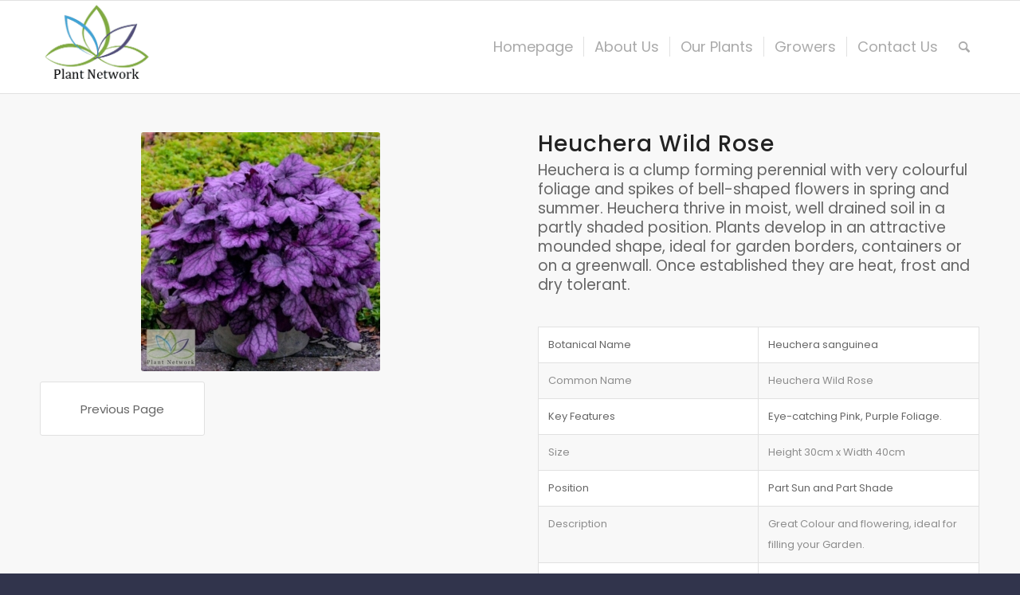

--- FILE ---
content_type: text/html; charset=utf-8
request_url: https://www.google.com/recaptcha/api2/anchor?ar=1&k=6LcnKBAqAAAAAL-na1FIZG334GXGX4PlMYKatnc6&co=aHR0cHM6Ly9wbGFudG5ldHdvcmsuY29tLmF1OjQ0Mw..&hl=en&v=PoyoqOPhxBO7pBk68S4YbpHZ&size=invisible&anchor-ms=20000&execute-ms=30000&cb=y6yvqm9pc9t1
body_size: 48619
content:
<!DOCTYPE HTML><html dir="ltr" lang="en"><head><meta http-equiv="Content-Type" content="text/html; charset=UTF-8">
<meta http-equiv="X-UA-Compatible" content="IE=edge">
<title>reCAPTCHA</title>
<style type="text/css">
/* cyrillic-ext */
@font-face {
  font-family: 'Roboto';
  font-style: normal;
  font-weight: 400;
  font-stretch: 100%;
  src: url(//fonts.gstatic.com/s/roboto/v48/KFO7CnqEu92Fr1ME7kSn66aGLdTylUAMa3GUBHMdazTgWw.woff2) format('woff2');
  unicode-range: U+0460-052F, U+1C80-1C8A, U+20B4, U+2DE0-2DFF, U+A640-A69F, U+FE2E-FE2F;
}
/* cyrillic */
@font-face {
  font-family: 'Roboto';
  font-style: normal;
  font-weight: 400;
  font-stretch: 100%;
  src: url(//fonts.gstatic.com/s/roboto/v48/KFO7CnqEu92Fr1ME7kSn66aGLdTylUAMa3iUBHMdazTgWw.woff2) format('woff2');
  unicode-range: U+0301, U+0400-045F, U+0490-0491, U+04B0-04B1, U+2116;
}
/* greek-ext */
@font-face {
  font-family: 'Roboto';
  font-style: normal;
  font-weight: 400;
  font-stretch: 100%;
  src: url(//fonts.gstatic.com/s/roboto/v48/KFO7CnqEu92Fr1ME7kSn66aGLdTylUAMa3CUBHMdazTgWw.woff2) format('woff2');
  unicode-range: U+1F00-1FFF;
}
/* greek */
@font-face {
  font-family: 'Roboto';
  font-style: normal;
  font-weight: 400;
  font-stretch: 100%;
  src: url(//fonts.gstatic.com/s/roboto/v48/KFO7CnqEu92Fr1ME7kSn66aGLdTylUAMa3-UBHMdazTgWw.woff2) format('woff2');
  unicode-range: U+0370-0377, U+037A-037F, U+0384-038A, U+038C, U+038E-03A1, U+03A3-03FF;
}
/* math */
@font-face {
  font-family: 'Roboto';
  font-style: normal;
  font-weight: 400;
  font-stretch: 100%;
  src: url(//fonts.gstatic.com/s/roboto/v48/KFO7CnqEu92Fr1ME7kSn66aGLdTylUAMawCUBHMdazTgWw.woff2) format('woff2');
  unicode-range: U+0302-0303, U+0305, U+0307-0308, U+0310, U+0312, U+0315, U+031A, U+0326-0327, U+032C, U+032F-0330, U+0332-0333, U+0338, U+033A, U+0346, U+034D, U+0391-03A1, U+03A3-03A9, U+03B1-03C9, U+03D1, U+03D5-03D6, U+03F0-03F1, U+03F4-03F5, U+2016-2017, U+2034-2038, U+203C, U+2040, U+2043, U+2047, U+2050, U+2057, U+205F, U+2070-2071, U+2074-208E, U+2090-209C, U+20D0-20DC, U+20E1, U+20E5-20EF, U+2100-2112, U+2114-2115, U+2117-2121, U+2123-214F, U+2190, U+2192, U+2194-21AE, U+21B0-21E5, U+21F1-21F2, U+21F4-2211, U+2213-2214, U+2216-22FF, U+2308-230B, U+2310, U+2319, U+231C-2321, U+2336-237A, U+237C, U+2395, U+239B-23B7, U+23D0, U+23DC-23E1, U+2474-2475, U+25AF, U+25B3, U+25B7, U+25BD, U+25C1, U+25CA, U+25CC, U+25FB, U+266D-266F, U+27C0-27FF, U+2900-2AFF, U+2B0E-2B11, U+2B30-2B4C, U+2BFE, U+3030, U+FF5B, U+FF5D, U+1D400-1D7FF, U+1EE00-1EEFF;
}
/* symbols */
@font-face {
  font-family: 'Roboto';
  font-style: normal;
  font-weight: 400;
  font-stretch: 100%;
  src: url(//fonts.gstatic.com/s/roboto/v48/KFO7CnqEu92Fr1ME7kSn66aGLdTylUAMaxKUBHMdazTgWw.woff2) format('woff2');
  unicode-range: U+0001-000C, U+000E-001F, U+007F-009F, U+20DD-20E0, U+20E2-20E4, U+2150-218F, U+2190, U+2192, U+2194-2199, U+21AF, U+21E6-21F0, U+21F3, U+2218-2219, U+2299, U+22C4-22C6, U+2300-243F, U+2440-244A, U+2460-24FF, U+25A0-27BF, U+2800-28FF, U+2921-2922, U+2981, U+29BF, U+29EB, U+2B00-2BFF, U+4DC0-4DFF, U+FFF9-FFFB, U+10140-1018E, U+10190-1019C, U+101A0, U+101D0-101FD, U+102E0-102FB, U+10E60-10E7E, U+1D2C0-1D2D3, U+1D2E0-1D37F, U+1F000-1F0FF, U+1F100-1F1AD, U+1F1E6-1F1FF, U+1F30D-1F30F, U+1F315, U+1F31C, U+1F31E, U+1F320-1F32C, U+1F336, U+1F378, U+1F37D, U+1F382, U+1F393-1F39F, U+1F3A7-1F3A8, U+1F3AC-1F3AF, U+1F3C2, U+1F3C4-1F3C6, U+1F3CA-1F3CE, U+1F3D4-1F3E0, U+1F3ED, U+1F3F1-1F3F3, U+1F3F5-1F3F7, U+1F408, U+1F415, U+1F41F, U+1F426, U+1F43F, U+1F441-1F442, U+1F444, U+1F446-1F449, U+1F44C-1F44E, U+1F453, U+1F46A, U+1F47D, U+1F4A3, U+1F4B0, U+1F4B3, U+1F4B9, U+1F4BB, U+1F4BF, U+1F4C8-1F4CB, U+1F4D6, U+1F4DA, U+1F4DF, U+1F4E3-1F4E6, U+1F4EA-1F4ED, U+1F4F7, U+1F4F9-1F4FB, U+1F4FD-1F4FE, U+1F503, U+1F507-1F50B, U+1F50D, U+1F512-1F513, U+1F53E-1F54A, U+1F54F-1F5FA, U+1F610, U+1F650-1F67F, U+1F687, U+1F68D, U+1F691, U+1F694, U+1F698, U+1F6AD, U+1F6B2, U+1F6B9-1F6BA, U+1F6BC, U+1F6C6-1F6CF, U+1F6D3-1F6D7, U+1F6E0-1F6EA, U+1F6F0-1F6F3, U+1F6F7-1F6FC, U+1F700-1F7FF, U+1F800-1F80B, U+1F810-1F847, U+1F850-1F859, U+1F860-1F887, U+1F890-1F8AD, U+1F8B0-1F8BB, U+1F8C0-1F8C1, U+1F900-1F90B, U+1F93B, U+1F946, U+1F984, U+1F996, U+1F9E9, U+1FA00-1FA6F, U+1FA70-1FA7C, U+1FA80-1FA89, U+1FA8F-1FAC6, U+1FACE-1FADC, U+1FADF-1FAE9, U+1FAF0-1FAF8, U+1FB00-1FBFF;
}
/* vietnamese */
@font-face {
  font-family: 'Roboto';
  font-style: normal;
  font-weight: 400;
  font-stretch: 100%;
  src: url(//fonts.gstatic.com/s/roboto/v48/KFO7CnqEu92Fr1ME7kSn66aGLdTylUAMa3OUBHMdazTgWw.woff2) format('woff2');
  unicode-range: U+0102-0103, U+0110-0111, U+0128-0129, U+0168-0169, U+01A0-01A1, U+01AF-01B0, U+0300-0301, U+0303-0304, U+0308-0309, U+0323, U+0329, U+1EA0-1EF9, U+20AB;
}
/* latin-ext */
@font-face {
  font-family: 'Roboto';
  font-style: normal;
  font-weight: 400;
  font-stretch: 100%;
  src: url(//fonts.gstatic.com/s/roboto/v48/KFO7CnqEu92Fr1ME7kSn66aGLdTylUAMa3KUBHMdazTgWw.woff2) format('woff2');
  unicode-range: U+0100-02BA, U+02BD-02C5, U+02C7-02CC, U+02CE-02D7, U+02DD-02FF, U+0304, U+0308, U+0329, U+1D00-1DBF, U+1E00-1E9F, U+1EF2-1EFF, U+2020, U+20A0-20AB, U+20AD-20C0, U+2113, U+2C60-2C7F, U+A720-A7FF;
}
/* latin */
@font-face {
  font-family: 'Roboto';
  font-style: normal;
  font-weight: 400;
  font-stretch: 100%;
  src: url(//fonts.gstatic.com/s/roboto/v48/KFO7CnqEu92Fr1ME7kSn66aGLdTylUAMa3yUBHMdazQ.woff2) format('woff2');
  unicode-range: U+0000-00FF, U+0131, U+0152-0153, U+02BB-02BC, U+02C6, U+02DA, U+02DC, U+0304, U+0308, U+0329, U+2000-206F, U+20AC, U+2122, U+2191, U+2193, U+2212, U+2215, U+FEFF, U+FFFD;
}
/* cyrillic-ext */
@font-face {
  font-family: 'Roboto';
  font-style: normal;
  font-weight: 500;
  font-stretch: 100%;
  src: url(//fonts.gstatic.com/s/roboto/v48/KFO7CnqEu92Fr1ME7kSn66aGLdTylUAMa3GUBHMdazTgWw.woff2) format('woff2');
  unicode-range: U+0460-052F, U+1C80-1C8A, U+20B4, U+2DE0-2DFF, U+A640-A69F, U+FE2E-FE2F;
}
/* cyrillic */
@font-face {
  font-family: 'Roboto';
  font-style: normal;
  font-weight: 500;
  font-stretch: 100%;
  src: url(//fonts.gstatic.com/s/roboto/v48/KFO7CnqEu92Fr1ME7kSn66aGLdTylUAMa3iUBHMdazTgWw.woff2) format('woff2');
  unicode-range: U+0301, U+0400-045F, U+0490-0491, U+04B0-04B1, U+2116;
}
/* greek-ext */
@font-face {
  font-family: 'Roboto';
  font-style: normal;
  font-weight: 500;
  font-stretch: 100%;
  src: url(//fonts.gstatic.com/s/roboto/v48/KFO7CnqEu92Fr1ME7kSn66aGLdTylUAMa3CUBHMdazTgWw.woff2) format('woff2');
  unicode-range: U+1F00-1FFF;
}
/* greek */
@font-face {
  font-family: 'Roboto';
  font-style: normal;
  font-weight: 500;
  font-stretch: 100%;
  src: url(//fonts.gstatic.com/s/roboto/v48/KFO7CnqEu92Fr1ME7kSn66aGLdTylUAMa3-UBHMdazTgWw.woff2) format('woff2');
  unicode-range: U+0370-0377, U+037A-037F, U+0384-038A, U+038C, U+038E-03A1, U+03A3-03FF;
}
/* math */
@font-face {
  font-family: 'Roboto';
  font-style: normal;
  font-weight: 500;
  font-stretch: 100%;
  src: url(//fonts.gstatic.com/s/roboto/v48/KFO7CnqEu92Fr1ME7kSn66aGLdTylUAMawCUBHMdazTgWw.woff2) format('woff2');
  unicode-range: U+0302-0303, U+0305, U+0307-0308, U+0310, U+0312, U+0315, U+031A, U+0326-0327, U+032C, U+032F-0330, U+0332-0333, U+0338, U+033A, U+0346, U+034D, U+0391-03A1, U+03A3-03A9, U+03B1-03C9, U+03D1, U+03D5-03D6, U+03F0-03F1, U+03F4-03F5, U+2016-2017, U+2034-2038, U+203C, U+2040, U+2043, U+2047, U+2050, U+2057, U+205F, U+2070-2071, U+2074-208E, U+2090-209C, U+20D0-20DC, U+20E1, U+20E5-20EF, U+2100-2112, U+2114-2115, U+2117-2121, U+2123-214F, U+2190, U+2192, U+2194-21AE, U+21B0-21E5, U+21F1-21F2, U+21F4-2211, U+2213-2214, U+2216-22FF, U+2308-230B, U+2310, U+2319, U+231C-2321, U+2336-237A, U+237C, U+2395, U+239B-23B7, U+23D0, U+23DC-23E1, U+2474-2475, U+25AF, U+25B3, U+25B7, U+25BD, U+25C1, U+25CA, U+25CC, U+25FB, U+266D-266F, U+27C0-27FF, U+2900-2AFF, U+2B0E-2B11, U+2B30-2B4C, U+2BFE, U+3030, U+FF5B, U+FF5D, U+1D400-1D7FF, U+1EE00-1EEFF;
}
/* symbols */
@font-face {
  font-family: 'Roboto';
  font-style: normal;
  font-weight: 500;
  font-stretch: 100%;
  src: url(//fonts.gstatic.com/s/roboto/v48/KFO7CnqEu92Fr1ME7kSn66aGLdTylUAMaxKUBHMdazTgWw.woff2) format('woff2');
  unicode-range: U+0001-000C, U+000E-001F, U+007F-009F, U+20DD-20E0, U+20E2-20E4, U+2150-218F, U+2190, U+2192, U+2194-2199, U+21AF, U+21E6-21F0, U+21F3, U+2218-2219, U+2299, U+22C4-22C6, U+2300-243F, U+2440-244A, U+2460-24FF, U+25A0-27BF, U+2800-28FF, U+2921-2922, U+2981, U+29BF, U+29EB, U+2B00-2BFF, U+4DC0-4DFF, U+FFF9-FFFB, U+10140-1018E, U+10190-1019C, U+101A0, U+101D0-101FD, U+102E0-102FB, U+10E60-10E7E, U+1D2C0-1D2D3, U+1D2E0-1D37F, U+1F000-1F0FF, U+1F100-1F1AD, U+1F1E6-1F1FF, U+1F30D-1F30F, U+1F315, U+1F31C, U+1F31E, U+1F320-1F32C, U+1F336, U+1F378, U+1F37D, U+1F382, U+1F393-1F39F, U+1F3A7-1F3A8, U+1F3AC-1F3AF, U+1F3C2, U+1F3C4-1F3C6, U+1F3CA-1F3CE, U+1F3D4-1F3E0, U+1F3ED, U+1F3F1-1F3F3, U+1F3F5-1F3F7, U+1F408, U+1F415, U+1F41F, U+1F426, U+1F43F, U+1F441-1F442, U+1F444, U+1F446-1F449, U+1F44C-1F44E, U+1F453, U+1F46A, U+1F47D, U+1F4A3, U+1F4B0, U+1F4B3, U+1F4B9, U+1F4BB, U+1F4BF, U+1F4C8-1F4CB, U+1F4D6, U+1F4DA, U+1F4DF, U+1F4E3-1F4E6, U+1F4EA-1F4ED, U+1F4F7, U+1F4F9-1F4FB, U+1F4FD-1F4FE, U+1F503, U+1F507-1F50B, U+1F50D, U+1F512-1F513, U+1F53E-1F54A, U+1F54F-1F5FA, U+1F610, U+1F650-1F67F, U+1F687, U+1F68D, U+1F691, U+1F694, U+1F698, U+1F6AD, U+1F6B2, U+1F6B9-1F6BA, U+1F6BC, U+1F6C6-1F6CF, U+1F6D3-1F6D7, U+1F6E0-1F6EA, U+1F6F0-1F6F3, U+1F6F7-1F6FC, U+1F700-1F7FF, U+1F800-1F80B, U+1F810-1F847, U+1F850-1F859, U+1F860-1F887, U+1F890-1F8AD, U+1F8B0-1F8BB, U+1F8C0-1F8C1, U+1F900-1F90B, U+1F93B, U+1F946, U+1F984, U+1F996, U+1F9E9, U+1FA00-1FA6F, U+1FA70-1FA7C, U+1FA80-1FA89, U+1FA8F-1FAC6, U+1FACE-1FADC, U+1FADF-1FAE9, U+1FAF0-1FAF8, U+1FB00-1FBFF;
}
/* vietnamese */
@font-face {
  font-family: 'Roboto';
  font-style: normal;
  font-weight: 500;
  font-stretch: 100%;
  src: url(//fonts.gstatic.com/s/roboto/v48/KFO7CnqEu92Fr1ME7kSn66aGLdTylUAMa3OUBHMdazTgWw.woff2) format('woff2');
  unicode-range: U+0102-0103, U+0110-0111, U+0128-0129, U+0168-0169, U+01A0-01A1, U+01AF-01B0, U+0300-0301, U+0303-0304, U+0308-0309, U+0323, U+0329, U+1EA0-1EF9, U+20AB;
}
/* latin-ext */
@font-face {
  font-family: 'Roboto';
  font-style: normal;
  font-weight: 500;
  font-stretch: 100%;
  src: url(//fonts.gstatic.com/s/roboto/v48/KFO7CnqEu92Fr1ME7kSn66aGLdTylUAMa3KUBHMdazTgWw.woff2) format('woff2');
  unicode-range: U+0100-02BA, U+02BD-02C5, U+02C7-02CC, U+02CE-02D7, U+02DD-02FF, U+0304, U+0308, U+0329, U+1D00-1DBF, U+1E00-1E9F, U+1EF2-1EFF, U+2020, U+20A0-20AB, U+20AD-20C0, U+2113, U+2C60-2C7F, U+A720-A7FF;
}
/* latin */
@font-face {
  font-family: 'Roboto';
  font-style: normal;
  font-weight: 500;
  font-stretch: 100%;
  src: url(//fonts.gstatic.com/s/roboto/v48/KFO7CnqEu92Fr1ME7kSn66aGLdTylUAMa3yUBHMdazQ.woff2) format('woff2');
  unicode-range: U+0000-00FF, U+0131, U+0152-0153, U+02BB-02BC, U+02C6, U+02DA, U+02DC, U+0304, U+0308, U+0329, U+2000-206F, U+20AC, U+2122, U+2191, U+2193, U+2212, U+2215, U+FEFF, U+FFFD;
}
/* cyrillic-ext */
@font-face {
  font-family: 'Roboto';
  font-style: normal;
  font-weight: 900;
  font-stretch: 100%;
  src: url(//fonts.gstatic.com/s/roboto/v48/KFO7CnqEu92Fr1ME7kSn66aGLdTylUAMa3GUBHMdazTgWw.woff2) format('woff2');
  unicode-range: U+0460-052F, U+1C80-1C8A, U+20B4, U+2DE0-2DFF, U+A640-A69F, U+FE2E-FE2F;
}
/* cyrillic */
@font-face {
  font-family: 'Roboto';
  font-style: normal;
  font-weight: 900;
  font-stretch: 100%;
  src: url(//fonts.gstatic.com/s/roboto/v48/KFO7CnqEu92Fr1ME7kSn66aGLdTylUAMa3iUBHMdazTgWw.woff2) format('woff2');
  unicode-range: U+0301, U+0400-045F, U+0490-0491, U+04B0-04B1, U+2116;
}
/* greek-ext */
@font-face {
  font-family: 'Roboto';
  font-style: normal;
  font-weight: 900;
  font-stretch: 100%;
  src: url(//fonts.gstatic.com/s/roboto/v48/KFO7CnqEu92Fr1ME7kSn66aGLdTylUAMa3CUBHMdazTgWw.woff2) format('woff2');
  unicode-range: U+1F00-1FFF;
}
/* greek */
@font-face {
  font-family: 'Roboto';
  font-style: normal;
  font-weight: 900;
  font-stretch: 100%;
  src: url(//fonts.gstatic.com/s/roboto/v48/KFO7CnqEu92Fr1ME7kSn66aGLdTylUAMa3-UBHMdazTgWw.woff2) format('woff2');
  unicode-range: U+0370-0377, U+037A-037F, U+0384-038A, U+038C, U+038E-03A1, U+03A3-03FF;
}
/* math */
@font-face {
  font-family: 'Roboto';
  font-style: normal;
  font-weight: 900;
  font-stretch: 100%;
  src: url(//fonts.gstatic.com/s/roboto/v48/KFO7CnqEu92Fr1ME7kSn66aGLdTylUAMawCUBHMdazTgWw.woff2) format('woff2');
  unicode-range: U+0302-0303, U+0305, U+0307-0308, U+0310, U+0312, U+0315, U+031A, U+0326-0327, U+032C, U+032F-0330, U+0332-0333, U+0338, U+033A, U+0346, U+034D, U+0391-03A1, U+03A3-03A9, U+03B1-03C9, U+03D1, U+03D5-03D6, U+03F0-03F1, U+03F4-03F5, U+2016-2017, U+2034-2038, U+203C, U+2040, U+2043, U+2047, U+2050, U+2057, U+205F, U+2070-2071, U+2074-208E, U+2090-209C, U+20D0-20DC, U+20E1, U+20E5-20EF, U+2100-2112, U+2114-2115, U+2117-2121, U+2123-214F, U+2190, U+2192, U+2194-21AE, U+21B0-21E5, U+21F1-21F2, U+21F4-2211, U+2213-2214, U+2216-22FF, U+2308-230B, U+2310, U+2319, U+231C-2321, U+2336-237A, U+237C, U+2395, U+239B-23B7, U+23D0, U+23DC-23E1, U+2474-2475, U+25AF, U+25B3, U+25B7, U+25BD, U+25C1, U+25CA, U+25CC, U+25FB, U+266D-266F, U+27C0-27FF, U+2900-2AFF, U+2B0E-2B11, U+2B30-2B4C, U+2BFE, U+3030, U+FF5B, U+FF5D, U+1D400-1D7FF, U+1EE00-1EEFF;
}
/* symbols */
@font-face {
  font-family: 'Roboto';
  font-style: normal;
  font-weight: 900;
  font-stretch: 100%;
  src: url(//fonts.gstatic.com/s/roboto/v48/KFO7CnqEu92Fr1ME7kSn66aGLdTylUAMaxKUBHMdazTgWw.woff2) format('woff2');
  unicode-range: U+0001-000C, U+000E-001F, U+007F-009F, U+20DD-20E0, U+20E2-20E4, U+2150-218F, U+2190, U+2192, U+2194-2199, U+21AF, U+21E6-21F0, U+21F3, U+2218-2219, U+2299, U+22C4-22C6, U+2300-243F, U+2440-244A, U+2460-24FF, U+25A0-27BF, U+2800-28FF, U+2921-2922, U+2981, U+29BF, U+29EB, U+2B00-2BFF, U+4DC0-4DFF, U+FFF9-FFFB, U+10140-1018E, U+10190-1019C, U+101A0, U+101D0-101FD, U+102E0-102FB, U+10E60-10E7E, U+1D2C0-1D2D3, U+1D2E0-1D37F, U+1F000-1F0FF, U+1F100-1F1AD, U+1F1E6-1F1FF, U+1F30D-1F30F, U+1F315, U+1F31C, U+1F31E, U+1F320-1F32C, U+1F336, U+1F378, U+1F37D, U+1F382, U+1F393-1F39F, U+1F3A7-1F3A8, U+1F3AC-1F3AF, U+1F3C2, U+1F3C4-1F3C6, U+1F3CA-1F3CE, U+1F3D4-1F3E0, U+1F3ED, U+1F3F1-1F3F3, U+1F3F5-1F3F7, U+1F408, U+1F415, U+1F41F, U+1F426, U+1F43F, U+1F441-1F442, U+1F444, U+1F446-1F449, U+1F44C-1F44E, U+1F453, U+1F46A, U+1F47D, U+1F4A3, U+1F4B0, U+1F4B3, U+1F4B9, U+1F4BB, U+1F4BF, U+1F4C8-1F4CB, U+1F4D6, U+1F4DA, U+1F4DF, U+1F4E3-1F4E6, U+1F4EA-1F4ED, U+1F4F7, U+1F4F9-1F4FB, U+1F4FD-1F4FE, U+1F503, U+1F507-1F50B, U+1F50D, U+1F512-1F513, U+1F53E-1F54A, U+1F54F-1F5FA, U+1F610, U+1F650-1F67F, U+1F687, U+1F68D, U+1F691, U+1F694, U+1F698, U+1F6AD, U+1F6B2, U+1F6B9-1F6BA, U+1F6BC, U+1F6C6-1F6CF, U+1F6D3-1F6D7, U+1F6E0-1F6EA, U+1F6F0-1F6F3, U+1F6F7-1F6FC, U+1F700-1F7FF, U+1F800-1F80B, U+1F810-1F847, U+1F850-1F859, U+1F860-1F887, U+1F890-1F8AD, U+1F8B0-1F8BB, U+1F8C0-1F8C1, U+1F900-1F90B, U+1F93B, U+1F946, U+1F984, U+1F996, U+1F9E9, U+1FA00-1FA6F, U+1FA70-1FA7C, U+1FA80-1FA89, U+1FA8F-1FAC6, U+1FACE-1FADC, U+1FADF-1FAE9, U+1FAF0-1FAF8, U+1FB00-1FBFF;
}
/* vietnamese */
@font-face {
  font-family: 'Roboto';
  font-style: normal;
  font-weight: 900;
  font-stretch: 100%;
  src: url(//fonts.gstatic.com/s/roboto/v48/KFO7CnqEu92Fr1ME7kSn66aGLdTylUAMa3OUBHMdazTgWw.woff2) format('woff2');
  unicode-range: U+0102-0103, U+0110-0111, U+0128-0129, U+0168-0169, U+01A0-01A1, U+01AF-01B0, U+0300-0301, U+0303-0304, U+0308-0309, U+0323, U+0329, U+1EA0-1EF9, U+20AB;
}
/* latin-ext */
@font-face {
  font-family: 'Roboto';
  font-style: normal;
  font-weight: 900;
  font-stretch: 100%;
  src: url(//fonts.gstatic.com/s/roboto/v48/KFO7CnqEu92Fr1ME7kSn66aGLdTylUAMa3KUBHMdazTgWw.woff2) format('woff2');
  unicode-range: U+0100-02BA, U+02BD-02C5, U+02C7-02CC, U+02CE-02D7, U+02DD-02FF, U+0304, U+0308, U+0329, U+1D00-1DBF, U+1E00-1E9F, U+1EF2-1EFF, U+2020, U+20A0-20AB, U+20AD-20C0, U+2113, U+2C60-2C7F, U+A720-A7FF;
}
/* latin */
@font-face {
  font-family: 'Roboto';
  font-style: normal;
  font-weight: 900;
  font-stretch: 100%;
  src: url(//fonts.gstatic.com/s/roboto/v48/KFO7CnqEu92Fr1ME7kSn66aGLdTylUAMa3yUBHMdazQ.woff2) format('woff2');
  unicode-range: U+0000-00FF, U+0131, U+0152-0153, U+02BB-02BC, U+02C6, U+02DA, U+02DC, U+0304, U+0308, U+0329, U+2000-206F, U+20AC, U+2122, U+2191, U+2193, U+2212, U+2215, U+FEFF, U+FFFD;
}

</style>
<link rel="stylesheet" type="text/css" href="https://www.gstatic.com/recaptcha/releases/PoyoqOPhxBO7pBk68S4YbpHZ/styles__ltr.css">
<script nonce="vrBKwdG07map7kjl2qZf5Q" type="text/javascript">window['__recaptcha_api'] = 'https://www.google.com/recaptcha/api2/';</script>
<script type="text/javascript" src="https://www.gstatic.com/recaptcha/releases/PoyoqOPhxBO7pBk68S4YbpHZ/recaptcha__en.js" nonce="vrBKwdG07map7kjl2qZf5Q">
      
    </script></head>
<body><div id="rc-anchor-alert" class="rc-anchor-alert"></div>
<input type="hidden" id="recaptcha-token" value="[base64]">
<script type="text/javascript" nonce="vrBKwdG07map7kjl2qZf5Q">
      recaptcha.anchor.Main.init("[\x22ainput\x22,[\x22bgdata\x22,\x22\x22,\[base64]/[base64]/[base64]/bmV3IHJbeF0oY1swXSk6RT09Mj9uZXcgclt4XShjWzBdLGNbMV0pOkU9PTM/bmV3IHJbeF0oY1swXSxjWzFdLGNbMl0pOkU9PTQ/[base64]/[base64]/[base64]/[base64]/[base64]/[base64]/[base64]/[base64]\x22,\[base64]\\u003d\\u003d\x22,\x22w7g0DsK1wqnDuj5KOn1VD8Ogwq01wo05wo3CgMOdw5wqVMOVVMO2BSHDi8Oww4JzX8KVNghDXsODJiPDuTofw5oEJ8O/PMOswo5aWDcNVMKrLBDDnhJqQyDCmGHCrTZPcsO9w7XCg8KHaCxOwqMnwrV5w4VLTjcXwrM+wr3CrjzDjsKRF1Q4McOcJDYbwrQ/c0AhECgVURsLLsKTV8OGWsOUGgnCiQrDsHt7wroQWg8qwq/[base64]/[base64]/CisK6PMKZGMKFfsOPQcOoWsKrFFIRJcKPwoU5w6nCjcKUw6BXLhXCgsOKw4vCliFKGBwywpbCk2gDw6HDu13DsMKywqkUQhvCtcKzDR7DqMOldVHCgy/Ci0NjQ8KRw5HDtsKQwptNIcKDYcKhwp0Kw6LCnmtqVcORX8OfWB8/[base64]/D8KMw6oBNCbDncOFw6XCsMK+w6jCtALCrDvDuQHDpGHCrTLCmcOdwrrDv3rClkVHdcKbwqXChQbCo37Dq1gxw58/wqHDqMKew6XDszYLaMK1w5vDt8KcVMOqwq/DocKMw6PCtwhdw6VjwpFHwqJ0wrzCqh5Aw7JzKXbDoMOKLyPDiXzDtcO/DcOPw7haw6QAY8OcwrfDrMO9P27DpxIcJgnDtANSwqQ0w6vDp2tlE2bCq1sROMKPdX9hwoRZOwtwwoLDksK3HmVKwpt4wr9Tw5wqMcOBRMOaw4fCscK/[base64]/CqcKkwo/DjcKPaX7DlgZCLsKPwo8JUV/[base64]/DhcOKHAbCq27DvcKXw6Mxw6ogw6M/FELCgHNJw4kgcCLCocO3BMO/U2fCtFBsPsOMwpIWamIiDsOTw47Cuj4ywobDiMKrw5nDhcKdEQsFQcKswrnDocO6dBvDkMOrw4PClnPCrsODwrHCocOwwrlLPjvCv8KWWcOdZgTCvcODwrfCuDQKwrvDoU0EwrrCm184woHDo8Oxwrcow4oVworClsKTGcOnwr/[base64]/HsKkBMOzwpENCwzCiX9jfCjCg8OQXzcjKMKbwq0Qwo8Wb8Oyw7ZYw5tqwpR1ecOHPcKPw51peTlIw6hBwqfCp8O/[base64]/[base64]/CgB/CvXsswpzDkm4Dwr/DpAxZwofDjxpCw7LCqHgdw6gSwoQPw7gQwo5Ew44jcsKJwozDrWPCh8OWBcKmcsKewq/CrxZkbi8xc8OZw4/CnMO0U8KUwrVIw4YdDShGwobCgXAjw7fCnyhvw6/DimdawoIHw4rDuVMrwpUsw4LChsKtTFjDvQBqR8O3e8KVwoLCk8O6awUgLcO/w6DCsxrDi8KVwojDh8OkesK6PRgyfAg9w63Cj3M/w6HDnsKtwodjwoEcwoDCtD/Cr8OCRcKMwrlxZR87C8O8wqYCw4jCt8OdwqlqF8KSAMO/R07DlcKCw63DkRnCjcOOeMOpLMKDP0NLJwVSwrwNw68Tw6fCoRbClis0FsOUQTfDsVNZQ8OYw4/CsWpHwpnCgTlJZUTDgV3DuhUSw5xdKcKbMi5xwpQPKDg3wrjDshPChsOnwodLc8O5KMKDT8Kaw78hWMKMwrTDjcKjT8KEw7bCtsOJOW7Do8Ktw74GOWzDpjLDojEEH8OhWmw/w5rDpl/CtsOhCG/[base64]/O17Cmh1xB090ZcK9w7DDqwtZwoALw59zw4wAwr/CrsKQBCLDqcKGwrMawpjDoUcOw70MPwktEHvCjnrDoVE6w5Y5UMOQAxIyw4DCscOPwovDvS8bAsOGw7BWV14VwqfCpMKcwoLDqMOjwpfCp8ORw5zDpcKbdnFFw6vCkj9BDVbDqsOgI8K+woTDqcKkwrh7wpHChcOvw6DCp8KxXW/[base64]/CsMKUwq7DkQzDg8Kuw4LCpMKqXD/CqWsJR8KQwrXDsMOrw4NXATBkOhDCqHp7wo3CjB85wpfCssOHw4TCkMO+wo7DoE/Dr8OYw77CvmHCrUfCuMKMFlNMwq9/b2XCpsOmw7vCu1fDm1DDl8OiJD0ZwqMTw5ooeD8RWys/bxUADcO/AcO+GsKRw5DCuDLCh8KIw75aMzxzJVvDjX09w5DCt8OBw5LCg197wqTDtwJ4w6fDgioww7owRMKLwqhvGMKWw7c4bw4Lw6PDlHVwP0UEUMKzw6xkYAsAPMKyCxzDhsK3F3/DtcKLEMOrNkHCgcKmw7ViB8K7w5BpwprDgllLw4LCo1TDpkXCrcKGw6rCrApMDMORw5AIKADDksKpVGI7w7dNNsO7VmBSasKqw55yWsKFwpzDogrCgcO9wqAQw5klAcO8w75/dH9hBT8Bw4snIizDkn0Dw5HDvsKKTU8ldcKVKcKeCAR/wrvCpAI/cU1fIsKKwqzDkAMqwrEkw7FUAlDCl07DrsKCHsK5w4fDv8Onwr3ChsKYOjzDqcKHRW/DnsOfw7JBw5fDiMO5wq0jRMO1wqwTwpUiwrXCj2cZw6w1WMOjwpZWNMKew5/CvMO4woEcwo7DrcOjQ8Kxw65QwoXCmyMQI8OCwpMpw6PCtyXCvGnDsD8BwrtJXHDCv1zDkCwBwpHDq8OJTiRyw6NKMkHClsOuw4HDhCbDpTnDuR7CvsOzwqlnw5U6w4bChmXCicKMQMKdw78MSF5Pw603wq1JTXZGeMKOw6oYwrvDqRFgw4PCviTDgw/CkVVaw5bCvMKUw7TDtRU8woU/w4IwC8OSw73CtMOdwpvCjMKeWWs9wpXDpsKYci3DjMOPw4Mnw7PDu8Oew6FRfg3DuMOSJinCgMKvwq1mWQ9fwrlqGMO6w7rCj8OQXGptwpEeWMOFwpZbPAwaw5NMb3zDjMKmVA/Dn10tcsOJwofCp8O9w5rDv8O2w6Jvw6TDqsK4wo4Rw47Dv8OswqDDocOhXiYRw63CpsOEw6PCmwwQBgdCwpXDrcOyATXDhCTDo8OqYWfCoMORQMKmwqXDpcO7woXChMKKwr1kw50lwpV1w6rDg3vCoUDDrEjDs8K3wpnDo3J/wqRhLcK+YMKwFcOzwoHCu8KjcMKiwo1YKiAhN8OgFMOyw7ZYwqEaZsOmwqYjS3YBw7pXBcKsw6grwobDiUVpSiXDl8OXwrHCs8OEDR3ChMOIwrFowqc1wr8DMcKnUzRae8O8NsKMO8OBBSzCnFMuw5PDp1Ilw55NwpVZw6XCvkl7KMO1w4TCk2Ycwo/CqnrCv8KELEjDn8OnF0ZCfEYWNMKOwqbCt2LCpsOxw4rDr3HDmsKzay3DhD5fwq14w5VKwoPClcKJwoELHcOVdhTCnBHCmRbCmBbCnV0qw6HCicKJPycWw4YvWcOYwqwEfMObRUs9ZMKhN8OXZMOcwoXDk1jCtgsSTcO8Yg/CgcKkwoPDiUdNwphHScOcE8OPw6XDgTR+w6XDvn5Ew4zCi8KywqLDjcOvwq/Cu37DoQR1wozCmyLCvcKuHBsUw63CtsKLfXPCvcKew786URnDhVjCiMKXwpTCuSkywqPCjBTDvsOxw7wKw4Qxw5DDkRdeIcKrw63Cj0MsFcONRcKcIUHDjMKRFSrCpcKawrAzwpsIYATCgMOlwr4BQsOgwrgnYsOMSsKwFcOHfjNcw5dGwoZMw7XClHzDkU/DocOawo3CtcOiB8Knw5XDpRzDucOaAsOCUnNoHQRAZ8Kvw5jCol8lwrvCjgrCiy/CoFhow6bDl8KTw7VACnA/[base64]/w4zDom5rc8OnP8KYfsOSN8OUITzCpcKgwrkvXgLChAHDlcOQwpDCmjgQwoZgwofDhEfCgnlDwp/[base64]/wrBeflXDnVnDlBdAIC4Vw5l+ZMOhN8KnwqpRIsKEbMOOWiBOw6nCjcKpwoHCkHzDowzCimNfw61Wwp9Kwq7ChHB7woTCqB4/[base64]/Du0suwqzDjcKzw4zCjsK2w7HCpX8UwrBsf8K+DTfCuXzDghc1w5spe0gEUMOvwo5NPwguR2DDszPCjsKbZMKsbHHDsScrw4oZw7PCox4Qw7kQX0TCnMK+woorw5nDpcOZS2IxwrDCt8KKw65WBMO4w5Rmw4/DrcOVwpg7w7x2w6HCmMO3XVDDj1rCmcONewN+woxNNkbDmcKYAsO+w4FUw5Vjw53DgcKbw6REwrDClsOBw6nCiktjTAjCm8KiwrvDtlI+w5h0wqDCqlh7wpbCl3/[base64]/Dh8OKwrHCjsKJwppPwq3DhRMAUEvDmjvDvUk8QnLDugIvwrbCuEggE8O/HHxUUMK5wqvDsMOIw5fDhGQRT8K7C8K3HcKAw502DcKzAMK5wpfDsW/CgcOpwqdBwrLCgDkDKHrDl8ORwpxKF2Yiw5JGw7M4EMKhw5vCn0QZw7MBFi7CqcKmw75tw7vDmcK/YcKCR3lUc3hbTMOaw5zCgcK2XkN6w7kiwo3Cs8OWw6Fww73Dvnh9w63DrGHDnlLCv8KAwo8ywpPCr8Kewq8Iw43DvMOHw5bDvcKpfsO5dznDqEoqw5zCkMKawqs/wqbDpcO0w5QfMAbDq8OZw5UDwol/wpHCshBCw6wQwpTDsWpxwppGEl3CnsKsw6c0MW4vwqrCksOmOFBVFMKuw4kDw6psaAJFRMOkwoUmDUhGUxFWw6BFWcOnwr9awpsNwoDCp8Kaw74oJMK8ETHDusKKwqbDq8Kvw4ZOUcOxBMORw5/CvC5vGMKRw7vDusKZwrlYwo3DggI1f8K4exUPEMOMw7QfBMO5S8OTAULDoXJUIMKAcirCnsOWBiLDu8KkwqTCh8KCEMKAwqfDsWjCosOYw4DDimbDrE/[base64]/dsOrwpFAAT3Co8Ohw4DDuMK7wqjCmcOSwrYaAsKEw5DDr8OeKCPCg8KnR8Odw619wpPCnMKNwrF4LMOqSMKmwr1RwpvCosKgVGfDvMKkw7DDhnQdw5Yue8KwwrZNRXfChMK+QUIDw6jCk1lIwpjDk3rCrkbDpDLCtTl0wp/DucKswr/CsMO6wospXMOiRMKOVcK5P0nCtsKfB3hkw47DvUthwoI/cSBGEGIPwrjCqsOmwqTCvsKbwotUw4c7eD91wqR5cxnChcKZwo/DsMKUw4/Crw/Djmd1w5fDpsOrWsO7a1DDrlzDjE7CocOlZA4SekrCjkfDjsKkwpRzFyl3w6XDpikUcgTCkn7DhywaVj/[base64]/Cm8KiwoEJw5puwp/CisKdVyDDssK+AS1lwpciUj0fw5DCnFDCsmTDkMOyw5cfb1TCkXVDw7nCsmzDusKMT8KlUcKlPRDDnsKIXVXDoUobSsKyVsOIwqM/w4NYNxZ/wo1Hw78yQcOCCMKjwpVaCsO2w5nCiMKVO018w45vw7HDhHBmw4rDncKBPxLDuMK3w64/[base64]/w650A8K5OF1TwqXDu8KBa8KhfMOZBsKswoUtw5HDlGMuw4F4FgMjw4jDr8OvwrDCmHILScO2w6nDlcKTfMOQO8OsCCc1w5x2w5vCgsKWw6jCgcOsdsOow4BDwrwsH8KmwonCi1JHOMOQBMObwq5hCm/[base64]/[base64]/FcKiw6EKwot8U300f8Kcw6YecsO0wr/DuMOow7wlGhfCu8OHJMOvwr/CtEnDoywuwrcWwqNiwpYlNcOAYcKTw7Y2ZkrDtGvCjyrCncOCcxJ/[base64]/[base64]/w5thWCTCrcOTG8OKEcKTwqxJEWl5wrDDgQksCcKNwpHDkMKtwqxdw5PChTpcCx5nDMKqf8KEw7QQwoBRU8KzbnQowqPCji3DhizCoMO6w4fCmsKdwrgbw6N+ScOYw7fCisK5e3/CtWZmw7jCpVpgw4EZaMOYbMKmECsFwpRNXMOZw63CssO6MMKiBsKbwp8fTXrCnsKBLsKjdcK1MlQMwpMCw5IFQcOBwqrCh8OIwoFTI8KxaxgFw6pRw6XCiGPDvsK/[base64]/DmT7ChibChsOMesOEbsKaCMOfY8OzKMK/HltWeQnCmMKDEcO7wp4JPD4gAsOjwohROsONEcOGHsKnwrvDpsOxwo0AdMOJDQrCiCHDnFPCiT3CqlVbw5IuV11dVMK8w73CtEnDmAEhw7HChn/DpMOUScKRwoJdwqHDncOCwoQPwqvDicKnw7xHwotuwqrDl8KDw5rClTjChDHCncOkLgnCsMKyIsOWwoPChEnDt8Ofw4RyccKCw6VKPsO5ecO4woMWN8OTw7XDkcO8RC7CrXHDsQYEwqgPTWRRKl7DmVjCoMOQJyVKwoswwr1xw7vDicKRw7shV8Ktw5p5w6MZwp3Duz/Dp2vDo8Opw6PCrGHCqsO/w43DuCXCq8OFccKUCR7CszbCh3bDusOsFQdnwr/[base64]/SXjDgXkiSsOvwopEwpHCrcOoVMKVwqfDh8OBwpTCicODLsKYwplPU8OAw57DusOuwqfDrcK5w7U+K8KPfsOXw4LDgMKRw4tYwqTDn8OuQhsjAgBLw6hxRSYSw608w7gLXCjDjcKGw5RXwqJhbAXCmsOibQ/Cph0dwoLCpcKlfXLDoCoWworDgsKmw5nCjsKpwpATwqN+FlUWcMOTw53DnznCoEV1Wy3DhMOqU8OcwrHCjsKpw6vCv8KBwpLCmRZ8wrhVAMOzZMO1w5nCmkoVwr0vZsKrJ8Oiw7PDgsOTwp97E8KWwqk7esKufC9xw5HClcOPwqTDuCk/YntkFMKowqjCohZYw7sFccKswr0qbMKqw6vDtWJIwq8lwoBFw5oYwq3ComPCjsKaBljDuHvDt8KCNGrCisOtQUbCn8KxckgTwozCvVTCp8KIXsKbfwrCpsKnw67DrcKXwqDDgloHXVpbT8KOPUpxwpFwZsOKwrNfKFBHwp3CojcjDBJQwq/Dq8OfG8OUw6ttw4Fcw6k4wprDvklkOxp1OXFeRHHCu8OHQikAAQ/DuEjDvF/Dh8OZG3VOJmw6fsKVwqPDvkEXEho2w5bDusOxL8Krw48LccOFHFkVMXDCo8K4VTDCoBFcZMKpw5HCpsKqKMKgCcKTLgXDt8O9wpnDmGPDo2R/TMO5wqbDssOxw4how4cew7fCq2PDsBZcKsONwo3Ck8KnIjZyb8O0w4R1wrDDnH/[base64]/CqsOTO8OQfxF6wp/Ci8O5w4F+wpLCn3bDlzwQbsOswoQ/HkQKGcKOHsOywo7Dk8KLw4nCv8Kow4hAwoXCqMO0NMOHDcOJRgbCqsK+wp0ew6YWwpwBHgjDoijDtz0yEsKYD2jDrcKiEsK0Gl7Co8OFLcOHWWvDocOhJF7DswjDtsK4EMKyCQjDm8KfOTMRa1BsXcOTOSoUw6N3d8KMw4h+w7/DglMowrXCssKuw5DCtMKbFMOeRyU/Yg8qc33DucOSJll0KcK4XnbChcK+w4XDtk09w6/[base64]/DhmQEw5cVD3rDpsKfwqjDjcKUJMKqJMOgfcKsbMKeR1pzw69eURMGw5/Cq8OxEhPDlcKIMMOdwodxwrMDYcO3wo/DscOkPsOIBX/Dv8KVBy9SSE/CqWkUwq4BwrHDisK0WMKvUsKDwo16wrQ1FHBPQQ7Dm8Ocw4bDp8KjUh1NJMOeRXsmwpkpF31/RMKUaMOQfS7CsGDDlzQ5worDpW3CjyTDrj1ywp0OTQ0DJ8KHfsKUAy1lKABNPMK1w63DjBTDjsOQwpLCj37Cr8KRwpAfHTzCgMKACcK3XFl1w518wpTDh8K0w5XDsMOtw45tDcKbwqBHbsK7DFQ5NWXCl3rDkwnDkMKEwr/DtsKSwo7CjQlhM8OxQRrDrsKrwo1KCGjCg33DlV3DpMKywqnDqcK3w5J8N2/ClBnCvlxLJ8KLwoHDkAnCiGjCr2NBAMOAwoQrDX0UbMKUw4Yxwr7CtsOUw7BYwoPDpgkTwqHCpC3CncKuwo9XYlrCji7Dn3PCsBfDpMKlwqhowqLCglJZFMKgdSrCkxN3ICzCiwHDg8Orw6nCvsOHwr/DmCnClQQUBcOmwonCj8OtYsKfw7t3wo3DpMKTwp9vwpAIw4hvNsOZwpNEdsOFwoUTw4Y5ecKqwqdZw4bDjX1nwq/DgcKpW1XCvxRKFSLDg8KzXcKLwp7CqsOBwq8WDGnDhMKMw6bCmMKsY8KaHlTCrSxEw4Zww47Cq8KTwoLCksKkcMKWw4BzwpQJwonCpsOeS2JFGG9Hwq5dwoYfwoHCmMKFw4/DoQDDoCrDj8K8DQ3Ct8KiRcOXVcKTQ8K0TnXDp8OowqAUwrbCp21HNyXCp8KIw5ppecKfdEfCp0zDrTsUwr1lQARNwrooQ8OLHj/CniLCiMOqw5UrwphowqHCpirDrcKuwrE8wrBawp8QwrxwFXnChcKbwoUDPcKTecOhwq95ViJ2FBBeCsKKw41lw6DDhVpNwrHDiEZEXsK8OMOwe8OFLsOuw6RoFsKhw4JAwp/[base64]/Csk09GzgSdThJKMO4wr8tWsO/w7Rmw5rDo8KBA8OMw6t4EQElw7VaNzVtw4guF8OFBxsdwoDDjMKpwpMfTsOmT8Okw5fCjMKpwq9nworDpsO+B8KawofDpWHDmwQcE8OMG1/Cvz/Cs2ggXFLCvcKLwrc1w7dMWMO0XijCmMOtw57CgcOAQ07CtMOnw5hfw41QS3d7R8OYRxVFwoDCrMO9aBwYXFh1LMKOGsKtQlLCsiYJBsKZAsOufX4hw6zDpsKUNcOaw4ZJTXrDoWtfblnCosO7w7nDu2fCsx/DvmfCisOxCFdYTcKIbQ83wpRdwpfCo8OlGcKRKsO4PXpWw7XCpXcPYMKPw7TChcOeI8KEw5DDisKIHXMYLsOlHcOdw7bDp3XDkMKKXG/[base64]/DpVJ9w551wqFnw7oXwoHDoCESa8K4ecKrw6PCu8Ohw7hiwrjDvcOGwozDoid3wrsqw6nDgCPCulLDoVnCtWbCksOsw6rCgMO2RGF0wpQrwr3DmxLCgsK7wqbDgRteO1DDrMO9TXwCB8KKXAQQwqbDgD/ClcK0JXvCp8O6NMOpw4/CiMOPw7rDk8KYwp/[base64]/DljtSOB/DvsOFE8KfwpHDvBfDvMOnF8OkHDNxZMKETsOuYnQBRMOyccK1wrnCn8OfwrvDmQcbw5QCw6/CkcObOsKJCMK3LcOMQ8OGWMK1w7PCoEbCjWzDiXthJsK/[base64]/CqUHCkUnCicOALDvDvsKCw6XDvWRVw4tEw63CjjTCusKCBcOjwozDvMOmwobClQpvw7/DpSRsw4bChsO2wojClmFywqTCsVPClcKoIcKGwpjCpFMxw6JiZT/[base64]/[base64]/JsKwFCdvdCPCr8Kbw4F3wrzDph/CqsKKfcKVwoI+esOlwpXCl8ODF3TDs0fCnsOlM8KUw4HCtQzDuCwOIsKQJ8KTw4bDhj/DmsKfw5nCocKQwrYpCiPCvsOgN2EqRcKKwp82w7IewoHCt0xGwpApwpPCvlMHX1EHDVTDn8O3ccKXUS4ow7FKQcOLwo4kbMKIwppmw7PDgVMDT8KiOlp2MsOSMDfCjS/Ch8K8TRzDtQt6woheSxI+w4nDkgnCrVNQTm8Gw7HDl29HwrZnwoh7w6xVBsK4w7vDqXTDmcO4w6TDhcK1w7ZLJsOkwpcpw58twoEIcsOaJMKvw5vDnMKqw63DoEDCucK+w7/[base64]/[base64]/w5lXwr9HPS/DmgDCvsOnw4nCkkMTw4HDi15Qw6vDqjfDpiUhNyjDsMKOw5rCvcK8wrtlw7HDik3Dl8Okw63Ch1fCghjCscOoXhV0B8OOwpoCwoDDhEZ7w5xVwrBmMMO+w64/[base64]/CpsO5YV9ew4p2DsO3X2HDr8KwwrRhR8OlWgrDjMKfWMOHJm5+f8OTEHAAHTMbwrLDh8OmJ8ObwqBSVTzCh2zDh8KJED5DwpsWH8KnMiHDisOtTxpQwpXDhsKTcBBDbsKSw4FNNy0hJcKibw3Crw7DomlZS3nCvQJ5w5wuwoMDcEEGdX/ClsOfwqRIbsODeARHMcK4eXgew7gLwpfDvU9RR0jDqwLDhMKhO8KmwqbCpVdvYcOhwrNScsKbGCjDgUUvAnAUCl/CscOjw7HDuMKKwrLDhsOqWsOefmAHw6bCv0tSw5UeYcKxe1/CqMKawrXCn8O2w6DDs8OyLMK5RcOVw4jCgDXCgMOcw7YDRlIzwpvDhMOJbMKKAcKVA8KCwpU5AWUiaCh5YGDDlA7DnV/Cj8K/wpTCukHDkMO0T8KOPcOdNzYJwpYSBF0rwpcXwr/Cq8OQwoM3Y0/DpsO9wo3CiVbDsMKxwqVIbsObwoRsJcKYZjzCvwxEwq0kdULDonzCnArCqsO4OsKEEVDDk8OZwq3DnG54w5/CicOcwoHCq8ObXsKsIGcJG8K5w5VXByzCs17ClwHDgMOnDgYdwphIYjpkXcKlwo3Ct8OyahDCjiw0TSEAO3nDkFIIbx3DtkvDlCJ6HHHCmMOcwqLDssOcwpnCiXAnw6/Cq8KpwqAfAMO4d8Kcw5dfw6hyw4zDtMOtwotcC001DMKwagtPw6hZwr80U2NPMBjCu3LCucKrwqNjOSkawpvCr8Kbw4MIw73ClcOowpEUWMOmXn/DhU46DXTDoHvCocODwoUkw6VaN3M2wpLCsgA4e21BP8O8wpnDjU3DlsOkCsKcEwR2JE3CjmbDs8O0w4DDmm7Cu8KTScOzw4oWw6nCqcOQw5xtSMOKE8K+wrfCqW89UDzDjiHDulPDosKRe8OREic/woAtI1DCjsKwMsKfw4wGwqcWwqkJwr3DkcK5wp/DsHgzMHDDg8OLwrfDgsO5wp7DhxRKwpFRw7jDkXbCnMOvZMO7wrvDocKdUsOESGY/J8OEwo3DjiHDo8OvYcKow7VXwok1wrjDhsOJw4HCgHvCkMKWLsK4wrnDnMK/asK5w4hsw6www4JMGMOuwqJPwrwkQg7Cr1zDmcOgUsOPw77DgUjDrQBaLm3CpcOJw57DmcO8w4/Dh8O4w5jDpBbChmsbw5dsw4TDs8KvworDmsOVworCkgrDhcOcDQ9MRxNyw5DCoTnDrsK6UsO4JMOrwoHCiMOhH8Ksw6HCuQnDgsOCTcOsJjLDulJDwq1TwqMiUMK1wpbDpAstwqYMMhppw4bCjSjDr8OKQ8Kyw6/[base64]/[base64]/CtMKLwr/ChxjDnsOywrAbJcOewqAlO8KRwpkpcsKrWcOew713G8KZAcOvwrbCmXUfw6FvwpMPwpdeKsOCw4sUw6sCwrcawqLClcOWw75BTnfCmMKhwp9VFcKxw4oHw7kQw4/CqUzCvU1Jw5bDk8Obw6ZBw589JcOFG8KOw6PCrg7CpFLDjm3DisK3QcOqVsKDPcO0O8ODw4xTw7rCp8Krw4jDucOZw5/CrcOMTTkjw5pSWcOLLTjDsMKzZVfDm2IQZsKkCcKyQsKiwodRw5ERw4kBw5I2ERkwKDPCu0MNwoHDj8KiZgjDtz3DkcOWwrB1wobDvn3DoMOGD8K+ERwXLMOkZ8KMYhnDmWrDtlZgecKuw7HDi8KqwrLDhhzDhcOaw57DvHXCsSllw4UEw74/[base64]/[base64]/CmwDDunPDisK8BsOWwqB0RcOEfcKSbDjDp8OlwrLDg3l1wo3DjcK/XxjDpcKSw5TCmwXDv8KKfDsIw44aPcOxwotnw7DCpxvCmREkSsK8wpxnO8OwURPDsm1WwrbChMKgAcKzw73Dh0zDm8O6Ry/CgyDCrMOiDcO8AcOXwqvDo8O9KsOtwqfCm8KNwpnCvwPDpcOMI2dpYHDDuWBZwqhPwoMSw6zDo3NqPMO4TcOPXMOtw5YhT8Otwp/[base64]/CiHbDicOqNU82OC/[base64]/[base64]/VsO3SgvDgMOJYkYbacOTHcOqw7PCg8K2URBew4/[base64]/DlsKTw7jCvEDDgTPDv8OcP8KbNwdYdjjDoU7DncOIFSJ9PwBoHjnCm2pVJ0syw7HDkMKme8KbWRJIw4PDrELDtTLCqcO6w4/[base64]/[base64]/[base64]/CuMOkw6t0M0HCskfDt21RcWjDusK8N8KgPmRMw5XDgGUtUijCmMK+wroYZcOXNQt8NkFPwq9AwoXCpcOJw7DDsRATw6zDsMOBw4LDsBwWWDNtw6/DjklzwqscHcKbBMOxeTlQw7nDpMKEdzFVSz7CocOATQbCm8O+Vx41XiEaw7NhBmPDssKTa8KEwoFpwobDnMOCQlTDuTxhfwANAMKfwqbCjEHDr8Okwp8bDhEzwqR5CsOMS8Otwqc8ZWodMMKJw64WQShwAlLDjkbCoMO/A8Oiw6Afw7BCQ8Ouw78ZKcOXwoggGjPDj8K4UsOSwp7DjcOMwrDClTrDt8OHwo1qAMOfXsOfbBzCmDvCssKDKk7Ck8K4M8KuOxvDhMKNdkNsw5TDt8KLAsO6EELCtA/[base64]/CiTV1w7jCgQDDjCEJSy7CtCvDnjlhw4A8Y8KxEcKLIEXDucOwwp7Ck8OewrjDjMOSAcKyasODwqBdwpLDn8KAwp8dwqfDtcKICH3DtzYxwpXCjz/Cv3HCqcKlwr00wonCkWvCkyccKMOuw7/[base64]/Cj8KYwodDwrDDp1DCqm5XwqUaw6bDoQIVwrYdw6XCiV/[base64]/DoEPDnQNHwqnCoMOnw5wSJmJDw5F3w5ojw5HCk1p5aXrCuT3DkTZeACBgNsO4a0sTwolIWR5haXDDl3sHwprDmMObw6IGGRLDsUY4woUww5/[base64]/w6IswqTCkWVBdXNZwpvDnMKCwqdOw7MlVXoow6HCq0TDvMOOVHjCm8Opw4TCvS/CqVzDuMKsbMOkasO5XsKLwppNw4x2F0zCgsORIMKvHDoPGMKKIsKOwr/[base64]/KsO/woQwIRjDlkHCmwnDiMKHUmLCosOew6MHCxwRIGTDuR7CvcO9ES9rw7hVPTnDpMKuw4ADw5UnIcKaw5QfwqHDg8OIw4AMHXtkETrDv8KgNzXChcOxw73CoMOHwo0uJsOeKUFHcB3DlMOSwrttNXrCvsKkwoFRaxskwrcRD1jDmw/CsW8xw6/DuHHCnMK5HMKWw7E7w5JIehgFTwlPw6nDljFHw6DCtCDCki9Db2rCmMKoTW7CkMO1aMOCwoRZwqnChmcnwrwcw6wcw53CrsOEU0vCl8Kiw7zDng7Cg8OywpHCkMK4fcK5w7jDsTEaNcOSw5BMFnkJwpvDiyfDoXcGFh/CjTXCslR8E8OLATEbwo8Zw58XwobCpzvDsg/DkcOsOXNSQ8OhXh3DjGwOAH0fwprCuMOsNkpBecKhHMKlw6YTwrXDtcOcw4sROA0qfAlfHsKXScK3U8KYWhPDjQfDu0jClgBYFil8wrchSifDoktMc8K4wosvNcK1wo4Vw6hPw53Cj8Okwo/CjyfDoXXCnQxow5QjwrPDg8OEw7XCsGQMwo3Cql3CmcKBw6Akw4vClkzCsBZzcmI3IAjCh8Ktwr9TwqDDnjHDlMOBwpokw7XCicKVf8KadMOgUxfCpxAOw5HCscOFwqvDjcOXNsOXLnwVwodXRnfDo8OGw6xkw57DrCrDujbCkcKKXcO/w6lcw5RsfxPCjVnDmVRBLk3CoyHDnMK3MQ/DuQlRw53Cm8OCw5rCkTFpw6ZJP07Cmi1Ww5HDj8OqWMO4eSUSD0XDvgvClcOpw6HDrcOpwpfDtsOzwrx6w6fClsKnUgISwpFTwqHClVnDpMOHw5ZRaMOrwr42LsK4w4t3w7YXDmzDo8KqIsO1U8KZwp/DlsONwrdeRX8sw4rDhWVhalDChMK4GTR8wp/DmsKbwq49YcOzNUVtR8KaDMOWwqnCksK9IsKrwpzDj8KQcMKIMMOCfipPw4Y/TxtCbsOiL0RxWh/DscKCwqcsLDAoMsOow7rCknU9BzZjKsKYw7fCksOuwprDusKvB8O9w5LDgcKjWGHCo8OQw6TCn8O1wq9RecO2wpnCrGvCpR/[base64]/DnMOsQifDjcOvw6goKT/DmMOFDcO7N17CqVLDsMO2bm0OIsKNHsKnLwgHbcOTPsOsVMKHKcOGEhsYBU4oSsOKGRUffhjDtkhww7QAWQFHZsOzQHrChX51w4VYw4RyZ3JZw6DCn8KlaG5Qwr0Kw4xzw6LDvjfCp3/[base64]/[base64]/DsSM4YHAGcFR9w4Acw5DCrzDDr8KVCFUiMxHDs8KXw7Jpw4EDalnCoMORw4LCgMO9w7PCs3fDucObwrV6wpjDmMO4wr1xS3nDlcOUVcKZOsKlasK6CsOrdsKCc1pybQLCq37CncOqR13CpsK+w4bDhMOqw6PCmzzCsD5Fwr3CkkULQS/DvSE9w63Cp1LDmh8CTg/[base64]/Di8KBQEPCmT4kwrHDqQokaUMlAH5Qw6JBRjFaw6/[base64]/CscKpwpnDh1NZJMKCAnHDsWTCmcOzICEQw6NfD8ObwqfCg2NZJFxNwq/CqSXDkMKpw5XClR/CscOfKznDhCctw5Nww6/CjmrDoMO6w5vCn8KVa0I+B8ONeEgdw4vDnsOyfXMBw5g1w63Ci8KNQ30zI8Oiw6YDAsKvIjgJw6zDrcOFwoJHScO7J8K9wrwuw68tZcO9woETw4DCgsOgOBbCrcK/[base64]/CmUjDhDEXwoTCpkzDmwwuG8Kvfj3CrXRfFcKXFHkaGcKEUsK0Uw/CgyvDj8OdA2xZw7V8wp0/HMKaw4fCqMKcRFHCl8OJwq4sw5w3wpxSbRPCjcOTwqUGwrXDgzjCv3nCkcKrIsKAbS9lUxBPw6/[base64]/B8KVwpYDTcO4CMKBJ8OIMVnDrHjDnmDCksOsHSDDu8Oiew3CqMOgMsKQFMKpOMOLw4HDsnHDp8KxwqwMDsKITMOzIRsSYsOuw7PCpsKew4VEwrDDjSbCiMOkZCnDnMKhVF17wpHDiMKGwrgSwqPCnCjCocKBw4puwqDCnsK4GcKIw4gEWEI9C2/DpcOyHcORwqjDpVPCnsKTwovCt8OkwrDDqTd5EGXCuVXCpzceWRJJwrJwXsK/[base64]/CrsO4wq8JWjXDu37DjmFuw5VEC8KPwo5jN8Ksw4shbMKVOsOowqggw4JOWxXCtsKwQXDDmETCuxPDkMK1BMOiwpwsw7DDiQhCHwELw4ofwpt+asKxIWjDrB9RJWzDqsK8wpthRsO/c8K4woUaXcO7w6tjCnwEwpTDocKgI3vDtsKbwpjDnMKUdzRZw4YlChFcGwTDlANGdGR6wpXDr0kRdk0WZ8OEwr7CtcKpwrXDvT5fEDzCqMK8YMKWPcOtwpHCuzc6w5AzTXnDrnA/[base64]/Cvjkew6JmdBo3w4DCvMK2wrVVw7TDuUIQwpLDoF9lX8OtEcONw7PCjjJgwqzDumgzX2PDuTcjw5VGw5vDuhI+wrA3FVLCs8KdwofDo1fCksOCwrVbe8KQb8KrSyU5woTDiQ/Ct8KtfWVVeBNoYijCgyp7Wwk5w64hZh8ST8KnwrM0w5DCgcOYw5nCjsO6Ej8pwqrCosORV2p5w4/[base64]/DlsOkCgthZzctF8Kmw4Jfw7F7NC3Csjgrw5zCqF8Ew7s5wrDCmFoSenXCmcOuw4VFKsOGwqnDknHDgcOEwrXDp8KgQcO5w7XCp0UywrhcQ8Kyw6PCmcOgEmYZw7/DmmDDhcKpGhLCjsOuwqfDjMOwwoTDgxbDp8OAw7nCmUoqBFIQZRNwBMKPH0g5LwYiD1XCtW7DpR9qwpTDhx8qY8OlwppCw6PCsUDDolLDr8Onwpk4GG8KF8KLaCnDncOLGiPCgMODw7tCw60sRcOtwoltU8O/NSA7ccKVw4bDiDJ2w4bCoBTDo0/CqlHDgcKnwq1Vw5bCsAHCu3dPw7cyw5/DgcOowqNTc1jDk8OZRgUgECJNwpwzJm3CvMK/[base64]/ClsO4RcKQfcKWwrUuwqo6MsKKwo4nH8K0w6Fzw5PCtTnDtWwqdgvCu38KFsKRw6HDnMOjYRrCtH5nw48Nw64ow4PCiA04D0DDg8OBw5RewrHDv8Kow59cTEg/wr/DucOrwrbDosKZwqYya8KHw4/DusKcQ8O9MsOtCgRXDsOFw43DkBwtwqHDtmIcwpB3wpPDrWRsU8K3WcKSXcKZOcKIw6UlVMOUW37CrMO2FsKHwooMK2LCi8KMw73DhHrCsnZSKWwtNSwMwpnDpxrDh0jDtMOzcFPDoB/Ds3zChw/Dk8OUwpgJw6c1Yl1CwoPChkksw6bDmsOcwqTDsV02woTDlV4yenZNw6EuYcKLwqzCsknDol3CmMOBw4UcwqZAdcO/wqfCmCc1wqZ7I0EEwrFcDUoSS0N6wrtJVcKSMsK2AlMpWMKxTyjCtiTCvXLDh8OswrPChcKFw7l5wrgRMsOzUcOYQBoFwrcPwqNrD03DtcK+P0ghwr/[base64]\\u003d\\u003d\x22],null,[\x22conf\x22,null,\x226LcnKBAqAAAAAL-na1FIZG334GXGX4PlMYKatnc6\x22,0,null,null,null,1,[21,125,63,73,95,87,41,43,42,83,102,105,109,121],[1017145,449],0,null,null,null,null,0,null,0,null,700,1,null,0,\[base64]/76lBhnEnQkZnOKMAhmv8xEZ\x22,0,0,null,null,1,null,0,0,null,null,null,0],\x22https://plantnetwork.com.au:443\x22,null,[3,1,1],null,null,null,1,3600,[\x22https://www.google.com/intl/en/policies/privacy/\x22,\x22https://www.google.com/intl/en/policies/terms/\x22],\x22mZCH+FKKI4/DGNW+i8c4EKjIIZnLz2OGV+YPTyPrO/I\\u003d\x22,1,0,null,1,1769224571894,0,0,[127,232],null,[230],\x22RC-s__QRdvAwKfczQ\x22,null,null,null,null,null,\x220dAFcWeA4C0QFg22Fwk8utofWy995SoD-QOs3snIBjQ_LKb1X9QYgg6hjDqMtfKQf8F-qQmehFfMZoRIaKq51E5Vij1Qyz0D2caA\x22,1769307371883]");
    </script></body></html>

--- FILE ---
content_type: text/css
request_url: https://plantnetwork.com.au/wp-content/uploads/dynamic_avia/avia_posts_css/post-1960.css?ver=ver-1747937772
body_size: 127
content:
.avia-image-container.av-lh2riodz-b783331d2b91c835edf2276873b5ab64 img.avia_image{
box-shadow:none;
}
.avia-image-container.av-lh2riodz-b783331d2b91c835edf2276873b5ab64 .av-image-caption-overlay-center{
color:#ffffff;
}

#top .av-special-heading.av-517wov-0354f2bbf96b75b76f45945a410e04bf{
padding-bottom:10px;
}
body .av-special-heading.av-517wov-0354f2bbf96b75b76f45945a410e04bf .av-special-heading-tag .heading-char{
font-size:25px;
}
.av-special-heading.av-517wov-0354f2bbf96b75b76f45945a410e04bf .av-subheading{
font-size:19px;
}

